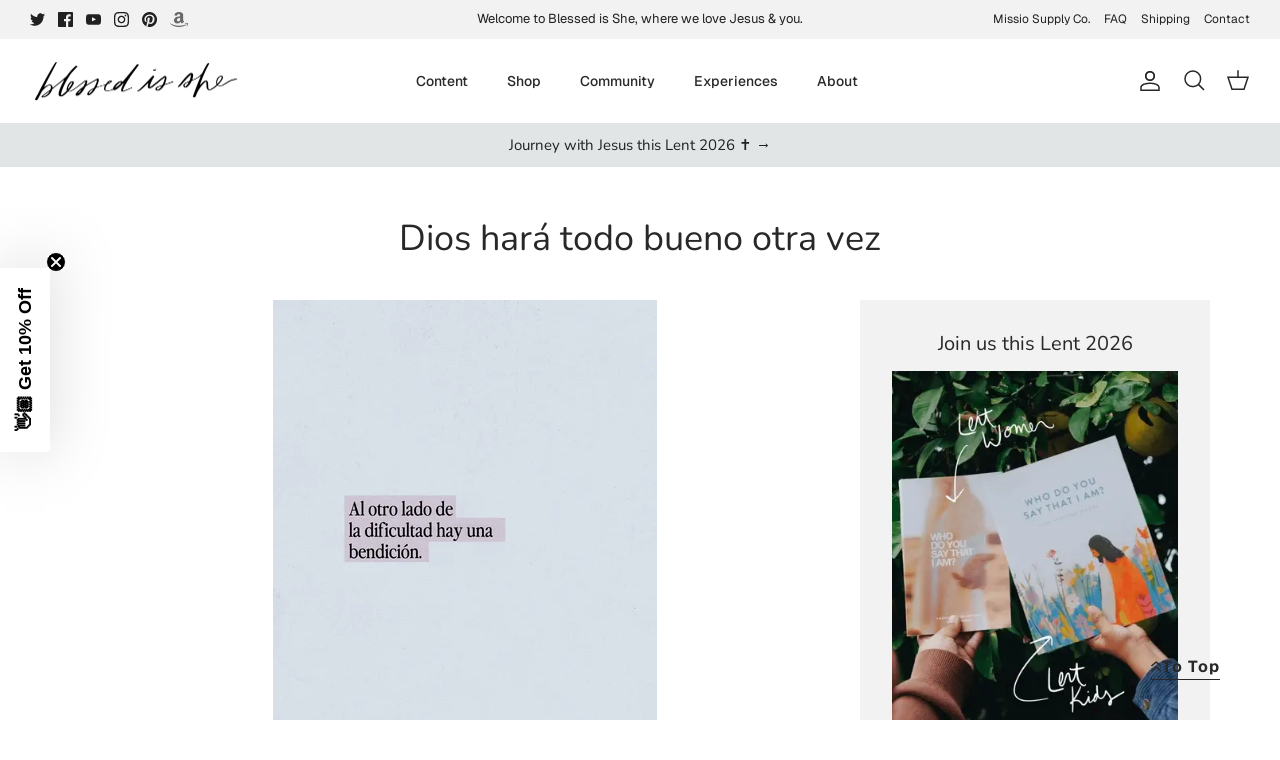

--- FILE ---
content_type: text/json
request_url: https://conf.config-security.com/model
body_size: 87
content:
{"title":"recommendation AI model (keras)","structure":"release_id=0x31:64:24:5f:59:66:35:60:73:48:22:62:2c:4f:46:37:79:4c:36:25:66:77:4f:56:30:72:7d:40:5c;keras;2uz87jp2a94r0sncv9ok7ty4oh1z24570yigw0b7iriva38qd8zy0mi6mscyr0w0n4y62b1y","weights":"../weights/3164245f.h5","biases":"../biases/3164245f.h5"}